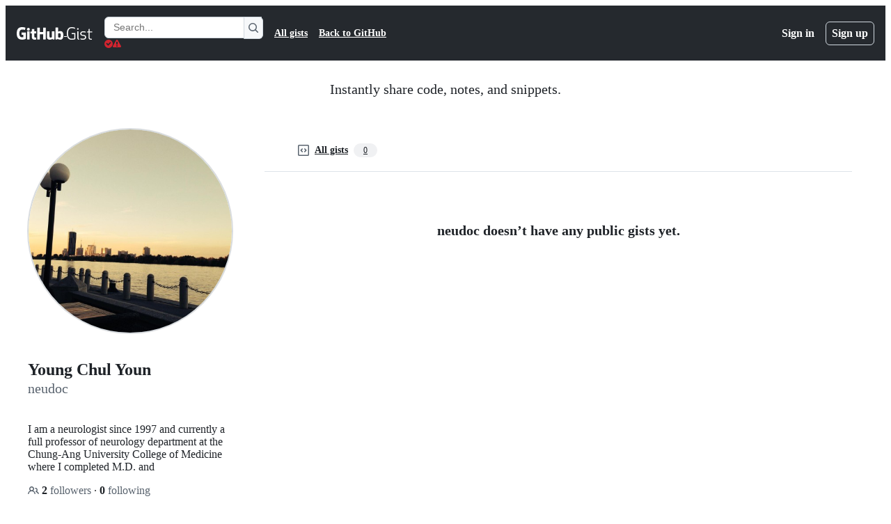

--- FILE ---
content_type: application/javascript
request_url: https://github.githubassets.com/assets/wp-runtime-ab7edc8de93f.js
body_size: 15039
content:
(()=>{"use strict";var e,a,d,c={},b={};function f(e){var a=b[e];if(void 0!==a)return a.exports;var d=b[e]={id:e,loaded:!1,exports:{}};return c[e].call(d.exports,d,d.exports,f),d.loaded=!0,d.exports}f.m=c,f.amdO={},s=[],f.O=(e,a,d,c)=>{if(a){c=c||0;for(var b=s.length;b>0&&s[b-1][2]>c;b--)s[b]=s[b-1];s[b]=[a,d,c];return}for(var j=1/0,b=0;b<s.length;b++){for(var[a,d,c]=s[b],t=!0,r=0;r<a.length;r++)(!1&c||j>=c)&&Object.keys(f.O).every(e=>f.O[e](a[r]))?a.splice(r--,1):(t=!1,c<j&&(j=c));if(t){s.splice(b--,1);var o=d();void 0!==o&&(e=o)}}return e},f.n=e=>{var a=e&&e.__esModule?()=>e.default:()=>e;return f.d(a,{a:a}),a},t=Object.getPrototypeOf?e=>Object.getPrototypeOf(e):e=>e.__proto__,f.t=function(e,a){if(1&a&&(e=this(e)),8&a||"object"==typeof e&&e&&(4&a&&e.__esModule||16&a&&"function"==typeof e.then))return e;var d=Object.create(null);f.r(d);var c={};j=j||[null,t({}),t([]),t(t)];for(var b=2&a&&e;"object"==typeof b&&!~j.indexOf(b);b=t(b))Object.getOwnPropertyNames(b).forEach(a=>c[a]=()=>e[a]);return c.default=()=>e,f.d(d,c),d},f.d=(e,a)=>{for(var d in a)f.o(a,d)&&!f.o(e,d)&&Object.defineProperty(e,d,{enumerable:!0,get:a[d]})},f.f={},f.e=e=>Promise.all(Object.keys(f.f).reduce((a,d)=>(f.f[d](e,a),a),[])),f.u=e=>7332===e?"7332-5ea4ccf72018.js":3088===e?"primer-react-461f94d12ce0.js":82216===e?"react-core-278eb9af3a2e.js":43934===e?"react-lib-b492ee0e2c35.js":6488===e?"6488-de87864e6818.js":40746===e?""+e+"-9d8f02df7f67.js":30587===e?""+e+"-8ee8ce5d4e19.js":99418===e?""+e+"-9d4961969e0d.js":72471===e?""+e+"-29a70f0e5076.js":4712===e?"4712-6fc930a63a4b.js":55229===e?""+e+"-566f8feccfd6.js":95768===e?""+e+"-6ebf46d0e6e7.js":51220===e?""+e+"-1830aac4fd9d.js":62469===e?""+e+"-7063f8c06f17.js":28546===e?""+e+"-ee41c9313871.js":40420===e?""+e+"-35fe8a8a8f6e.js":67602===e?""+e+"-b6c420946f9c.js":26744===e?""+e+"-863875e3115b.js":57026===e?""+e+"-d062b09b7206.js":18312===e?""+e+"-eae0b7b61115.js":72796===e?""+e+"-3de75e385669.js":59672===e?""+e+"-2f26073a8e5f.js":83494===e?""+e+"-50f96c46f27e.js":83463===e?""+e+"-7d0deb27c2d1.js":40771===e?""+e+"-a4b857c302f3.js":87670===e?""+e+"-404a990aba21.js":66990===e?""+e+"-9de206c4d4ba.js":39360===e?""+e+"-8833537a4b59.js":29665===e?""+e+"-1d34baf5b8ee.js":4817===e?"4817-04011b02de2f.js":91232===e?""+e+"-38fdf1db65e3.js":37294===e?""+e+"-181446c9d1a4.js":2635===e?"2635-bc6879cb6463.js":30721===e?""+e+"-dbe2fde56318.js":99808===e?""+e+"-82ea480038ad.js":52302===e?""+e+"-52ea54c3babd.js":81171===e?""+e+"-e49c56326cba.js":67071===e?""+e+"-ce73664672d1.js":67129===e?""+e+"-c3c21f7e6308.js":50414===e?""+e+"-1756e13ea27e.js":60732===e?""+e+"-e1e5b08591e3.js":82075===e?""+e+"-ddabaa5df8f1.js":97068===e?""+e+"-2c8e697c6e8c.js":43784===e?""+e+"-4652ae97a661.js":17688===e?""+e+"-a9e16fb5ed13.js":80189===e?""+e+"-85f2ba1f5dcc.js":94112===e?""+e+"-58460a781c8f.js":86598===e?""+e+"-cdb345340012.js":1901===e?"1901-c02bf16fcb25.js":90780===e?""+e+"-1a0f3d593ff0.js":15938===e?""+e+"-1bc2c363d5ed.js":97582===e?""+e+"-905c58277a41.js":90787===e?""+e+"-9c76db2bc97d.js":67733===e?"octicons-react-a215e6ee021a.js":78298===e?""+e+"-e2b301acbc0e.js":31475===e?""+e+"-2b0a1453a474.js":33915===e?""+e+"-05ba9b3edc31.js":98488===e?""+e+"-33604ad248e7.js":66483===e?""+e+"-297d50006c19.js":14691===e?""+e+"-84c592e7bcec.js":48738===e?""+e+"-d7bc20617594.js":36590===e?""+e+"-e787e1b3c09d.js":22165===e?""+e+"-b3bac6d49197.js":79199===e?""+e+"-30b0b42c2e7d.js":51519===e?""+e+"-08058b4d6d41.js":86608===e?""+e+"-18c4417912fa.js":94643===e?""+e+"-a93ab9569f65.js":69528===e?""+e+"-e318b4f03399.js":59535===e?""+e+"-ffa45096a071.js":10547===e?""+e+"-5604ed72a8d2.js":40053===e?""+e+"-ad7a457af4c1.js":40799===e?""+e+"-3861f5a0c503.js":89708===e?""+e+"-301f0a166097.js":69375===e?""+e+"-818579153d91.js":58142===e?""+e+"-2ad340afeda0.js":66446===e?""+e+"-2715adf6ea98.js":48805===e?""+e+"-a516a3803119.js":40562===e?""+e+"-f58963310621.js":29274===e?""+e+"-4c5b786c7430.js":91448===e?""+e+"-230c27aef792.js":85353===e?""+e+"-d4681cade0b9.js":70191===e?""+e+"-36bdeb9f5eb6.js":48287===e?""+e+"-3d8f27bb9338.js":71643===e?""+e+"-c85db2f8ef0c.js":18010===e?""+e+"-e5da0a4de033.js":24171===e?""+e+"-fb12fedbc3b8.js":32158===e?""+e+"-c3fe756546f9.js":24774===e?""+e+"-d8e1865f3223.js":95767===e?""+e+"-c092be5e63c2.js":92060===e?""+e+"-a792d6051524.js":50517===e?""+e+"-abffb7e27c7a.js":43854===e?""+e+"-ed2393cc4668.js":22116===e?""+e+"-ee6d23c0a1f6.js":7444===e?"7444-889ffcf11e8b.js":14589===e?""+e+"-2e63e120996b.js":41461===e?""+e+"-c2404906d7ed.js":95542===e?""+e+"-0999fe390546.js":5250===e?"5250-85338b132b1d.js":39543===e?""+e+"-b7a4b961f98c.js":21710===e?""+e+"-06273c96e66d.js":86391===e?""+e+"-163861195a18.js":35488===e?""+e+"-6ef46e2a4c81.js":49440===e?""+e+"-4e94405d5c8e.js":61445===e?""+e+"-dc5b428a0ea5.js":11814===e?""+e+"-3c16f319d7e7.js":12619===e?""+e+"-ee4cc93ccbd6.js":34220===e?""+e+"-aada44fa0eae.js":63100===e?""+e+"-847cb929ba66.js":10189===e?""+e+"-e324a64ad1b5.js":77786===e?""+e+"-f34a599c5b85.js":36777===e?""+e+"-08314a0c9c33.js":61994===e?""+e+"-dcbf264e81fd.js":4949===e?"4949-5120845875dd.js":43862===e?""+e+"-5c4df3ba1119.js":79151===e?""+e+"-6a47ed6ca668.js":18039===e?""+e+"-15573e0a3ed6.js":72009===e?""+e+"-a51871579b73.js":67779===e?""+e+"-625c179ad88b.js":62515===e?""+e+"-a8bf7c9bdc75.js":85749===e?""+e+"-21f1d422cc8b.js":62094===e?"typebox-15c481566f1f.js":15874===e?""+e+"-b2291e39bd2c.js":45230===e?""+e+"-15943c5d83b7.js":5853===e?"5853-6bf6516a6f4f.js":16007===e?""+e+"-a629e97ccd37.js":20382===e?""+e+"-46e0b1fd11db.js":60023===e?""+e+"-3126e534b530.js":63687===e?""+e+"-cc4561ec8dd2.js":81189===e?""+e+"-d7d65048515d.js":47578===e?""+e+"-6d4285388620.js":34522===e?""+e+"-dc086bc0eeaa.js":6623===e?"6623-0822648f6b5a.js":44185===e?""+e+"-ee8cad5884c1.js":39837===e?""+e+"-5f936ca22618.js":34985===e?""+e+"-283a3f9016e8.js":76404===e?""+e+"-09cfdb550fca.js":39008===e?""+e+"-5b5a1a92c006.js":25941===e?""+e+"-56d7c81d34ea.js":19829===e?""+e+"-b5dc96c38c74.js":27059===e?""+e+"-d3e474d1b587.js":10856===e?""+e+"-1bede1dcc953.js":11468===e?""+e+"-0e0663d4ab0f.js":45414===e?""+e+"-b261be5b0e30.js":47960===e?""+e+"-8501c6ba9156.js":78087===e?""+e+"-3c7032a6cd7f.js":86191===e?""+e+"-f1353dde3b5e.js":59801===e?""+e+"-1e4e4ea4a23d.js":19976===e?""+e+"-f1a18aaa367b.js":13257===e?""+e+"-faca6a97779b.js":98962===e?""+e+"-8772f0e9acc4.js":17763===e?""+e+"-2a6e0c1f4359.js":4504===e?"4504-bd3314ae4624.js":67111===e?""+e+"-9f0d91d7c671.js":60741===e?""+e+"-d457aecdd7fe.js":62590===e?""+e+"-2d1a4dd52e5b.js":55368===e?""+e+"-1326e54922d8.js":79018===e?""+e+"-6c26ae400174.js":36349===e?""+e+"-f033d6a208a6.js":33721===e?""+e+"-c86729913827.js":8939===e?"8939-dc2345f9de75.js":6256===e?"6256-fb600bedfb46.js":13988===e?""+e+"-dc4869abc7cc.js":55231===e?""+e+"-b765bb519f22.js":32928===e?""+e+"-f3498a800ce6.js":72126===e?""+e+"-984921068724.js":83337===e?""+e+"-50926f7386b3.js":55063===e?""+e+"-b5f4f3d16966.js":36321===e?""+e+"-c3216b697d43.js":29203===e?""+e+"-ceab0deb6856.js":10109===e?""+e+"-6365cc7c1aab.js":31448===e?""+e+"-4a718d7b6c2e.js":99346===e?""+e+"-ee30fe35ad08.js":62280===e?""+e+"-79d0cb6ac608.js":40235===e?""+e+"-efa20330d9bc.js":26177===e?""+e+"-bffc71c6e0a3.js":77888===e?""+e+"-a44a5eebcd17.js":94617===e?""+e+"-ac2158b97cc3.js":45871===e?""+e+"-6dee4631b8c1.js":74582===e?""+e+"-7ee0e50fcaf5.js":5134===e?"5134-d11552a34e01.js":46368===e?""+e+"-4a5cf28c32aa.js":3728===e?"lazy-react-partial-dashboard-lists-fb300c14bb79.js":76161===e?""+e+"-3579f85b39c2.js":30372===e?""+e+"-6e8dd3f70f5d.js":80933===e?""+e+"-312b79375d1b.js":98181===e?""+e+"-d261c66c8cbe.js":47973===e?""+e+"-cee3c5edf1e5.js":42987===e?""+e+"-95e54e2e3a7d.js":85949===e?""+e+"-fdccbe4e0b72.js":96942===e?""+e+"-19823d081cec.js":83367===e?""+e+"-22879e63ead2.js":80736===e?""+e+"-b800e86b0ff9.js":24328===e?""+e+"-65bb852723c7.js":9696===e?"9696-f12f463fedc4.js":41740===e?""+e+"-38cf61ec04c7.js":5677===e?"5677-97b1c91d6200.js":91470===e?""+e+"-30457238faf5.js":19359===e?""+e+"-a8f2d7d81c5e.js":70267===e?""+e+"-7eb6908bd002.js":85134===e?""+e+"-794995a3d92b.js":70722===e?""+e+"-60d6e342bcca.js":25519===e?""+e+"-580e6eccca4d.js":78253===e?""+e+"-1e7190598ddf.js":63793===e?""+e+"-f3b04a80b67f.js":48714===e?""+e+"-1c464bdadeb8.js":88575===e?""+e+"-543548fc737f.js":16070===e?""+e+"-193e7acce259.js":41411===e?""+e+"-d902342e2988.js":39397===e?""+e+"-0144993ac795.js":24219===e?""+e+"-e973c40335ee.js":96010===e?""+e+"-135a64ccccfa.js":29554===e?""+e+"-aee91dfb67af.js":44065===e?""+e+"-f5b587c9c088.js":96209===e?""+e+"-90450c0f9186.js":5588===e?"5588-21a3ea3db51b.js":91990===e?""+e+"-b57238a76e96.js":86919===e?""+e+"-4c298715407c.js":23147===e?""+e+"-0d11cfcb249e.js":8304===e?"8304-f23c52ea76bd.js":38519===e?""+e+"-3a64df488854.js":5719===e?"5719-908b54617b12.js":72234===e?""+e+"-7d85275ca39d.js":72638===e?""+e+"-a9fd33c382d8.js":42068===e?""+e+"-7e841c765fa3.js":56427===e?""+e+"-34522ac0fdc2.js":66982===e?""+e+"-d14f6074bde2.js":67899===e?""+e+"-9edcf2950a3f.js":6881===e?"6881-29560c95c7e9.js":66164===e?""+e+"-85a69d05c8ea.js":64381===e?""+e+"-82702d769b8b.js":43184===e?""+e+"-083b21528cd0.js":6589===e?"6589-e1ddec450e18.js":78968===e?""+e+"-eb1225a636f5.js":82235===e?""+e+"-3de4dd8077b4.js":74386===e?""+e+"-0224466144b2.js":74713===e?""+e+"-8179d01ece6a.js":12056===e?""+e+"-37181a43b7af.js":45982===e?""+e+"-9e8f2935bf50.js":39727===e?""+e+"-2e803aea14a5.js":79740===e?""+e+"-a6ff776988b3.js":76259===e?""+e+"-878362d40fef.js":4890===e?"4890-f4c277d3967d.js":20998===e?""+e+"-8e0bdd398b6c.js":75828===e?""+e+"-24091dcdb9cc.js":10288===e?""+e+"-53a0deeeeb6a.js":36786===e?""+e+"-aab5a6000c75.js":77155===e?""+e+"-7b980bc5e718.js":49992===e?""+e+"-80c5b2056f50.js":32783===e?""+e+"-f9ed6eebbda7.js":14633===e?""+e+"-f07f349e23f0.js":67177===e?""+e+"-4102b6408960.js":60552===e?""+e+"-0643c07a98ee.js":27325===e?""+e+"-782578dc584a.js":44441===e?""+e+"-6cbc09553258.js":63862===e?""+e+"-531a1bdb92ff.js":88827===e?""+e+"-9f643b96cc8b.js":38928===e?""+e+"-68dd8effb714.js":42101===e?""+e+"-6f8f86ac4e2d.js":57315===e?""+e+"-dba27f424015.js":7525===e?"7525-df9ecce3d0ff.js":39822===e?""+e+"-5a4d8c8965c7.js":88954===e?""+e+"-314bcd2e5215.js":15607===e?""+e+"-acb9c877bd74.js":49919===e?""+e+"-781dc3b6562d.js":14390===e?""+e+"-f51002835423.js":99574===e?""+e+"-a8d3b187f50e.js":20606===e?""+e+"-7a3fd67a37d3.js":22108===e?""+e+"-3cf667e81cd6.js":78143===e?""+e+"-31968346cf4c.js":15237===e?""+e+"-b88e72441532.js":54180===e?""+e+"-2fca44c981d4.js":36826===e?""+e+"-a3a209440fd4.js":81028===e?""+e+"-4fa90b716172.js":90254===e?""+e+"-356bb354e3d0.js":6860===e?"6860-220dd4c2ff40.js":72241===e?""+e+"-59599515d2b7.js":63523===e?""+e+"-cd06bec16f4b.js":55046===e?""+e+"-4d40edba7893.js":43539===e?""+e+"-0841bb5c3726.js":49715===e?""+e+"-55406a1b6aa3.js":40898===e?""+e+"-0536fe742027.js":46203===e?""+e+"-ea1f7b64afce.js":22797===e?""+e+"-ac50d37c8a10.js":"chunk-"+e+"-"+({15:"a765eafe26c3",232:"705c43c3470e",236:"7408c5be4edc",422:"713203a22800",793:"d14a78bd4298",998:"6486b5690ac5",1067:"a83ad1eb6947",1122:"1d683a006a2a",1414:"9576951e90d2",1438:"54c79ae92a69",1560:"1e138fcf10d4",1620:"1d66d78acd2d",1838:"a86888a4e512",1904:"2240623a6293",2278:"76b5190b7eec",2403:"40013568f9da",2620:"e140e735cbb3",2726:"8899e584e490",2797:"dc322f079fec",2817:"f664ba9034c4",2965:"6e50f79c165e",3213:"8dd21b5c07df",3513:"7afff0d52fe6",3622:"2702022d5e81",3685:"895b325c661e",3744:"daa6833b7ea7",3852:"e8405d95dc1d",4108:"337c131827ad",4120:"e64afd8b251d",4717:"da18a2cd3fa6",4791:"a3244d661c62",4877:"a2d349711f79",4982:"8e0c913dc703",5110:"54bb27455f37",5130:"86894cfadb2c",5438:"829c605b06d7",5922:"c935a9ba1191",6237:"31a53b8ded96",6828:"e189b7fa1723",6873:"aab92466d014",6912:"1ef84f861e37",6951:"a2ccf363b0bd",7036:"18ebf845540b",7359:"1f092ebaf253",7451:"ffa3bfaed5a8",7510:"898756ba2f17",7692:"ce0656392490",7952:"870905776778",8078:"e17db7704648",8206:"e019b31434cf",8316:"929375f04e50",9171:"c088d0e493c0",9282:"c6603fae6295",9374:"563b152f83d1",9454:"32d989fb630c",9482:"4dfd07eeff6b",9915:"c31e82a3940b",10005:"fc4f2a32fb67",10139:"4ae3cc97e8ef",10259:"3cb79d9bb607",10494:"d107ff3e32ea",10968:"675ef4844d53",11142:"d1c6a06db425",11208:"7368eaec2c47",11421:"b0a8428f5e43",11433:"7df5dc0f86f3",11709:"2cf0bc3eec2b",11741:"bde84065baa7",11888:"be3d847e0c0c",12244:"5f355698da7e",12891:"af349d83fbcb",12947:"41e8312e1076",12951:"d776bb4f127e",12978:"6a77d7350a19",13063:"1dea99537eb8",13109:"a98481f21aa0",13139:"e2390c6bfce0",13583:"574b38d1515d",13691:"be8f2da7ca41",13726:"1b4e6762fded",14089:"e25c2ff32de0",14148:"dccfe40226cd",14443:"a2a73297b92b",14891:"16206e7d9694",15151:"a484dc2d0bab",15247:"a155f66a815d",15717:"70b294d34500",15882:"db3bc59ef2c1",16134:"c8f930576ec0",16247:"b9ed376590a5",16387:"26e60ae6ba21",16449:"e782d1b7ad29",16721:"b8139d294f75",17515:"ce2a264f8c2f",17702:"ee45c9795ba3",18207:"8ca13cf62b57",18264:"19084a133a97",18302:"2428847e817b",18380:"8a5df03eb5b7",18610:"6b01c4be2483",18653:"2fa35b5787f7",18697:"d8dc17a19c8d",18734:"8ff3b5a20b89",18885:"5300e8ae5ca4",18996:"7e79067384bc",19216:"02fb13908081",19249:"49d8ca395561",19289:"432505d129f8",19492:"c4c287de4efc",20205:"0670a61d4a41",20832:"f3fee70fcdb6",20872:"7da3faae5a78",20964:"82860d715fba",20965:"3d98774e3300",21118:"d3554ad6a72a",21132:"d2134cf0a1bc",21403:"f64dd8139730",21420:"49d6413d47af",21446:"f7b8ee7de3b1",21832:"4101d9e8c313",21914:"1420383e1d61",21932:"b81ead762fa6",22094:"62232cdbdf24",22220:"4c34ff737a4e",22586:"7c2a454ebe02",22809:"58689ee661a5",23041:"bc2821b98108",23238:"04d6f5c9a917",23271:"8f1ccb0df2ac",23906:"ad50d23181e5",23964:"67a2a0a68433",24159:"6d765f2f04df",24630:"f20da5322ceb",24698:"49fb9adce02f",24939:"816486b660ea",25037:"c975c7e9922b",25364:"70072728bfdf",25430:"f6c01e731cb3",25570:"491e1620d640",25618:"2df00cc01ea6",25670:"c571d98ccc84",25786:"f4bc750a21f5",25933:"b1abdbed2855",25966:"59ccffcc4bc6",26018:"30cf48e0a370",26383:"d0a2eb23aad0",26414:"12116778bfcd",26590:"12d4cfeeb1f6",26778:"4521baaa1aeb",26990:"560194dfdf42",27202:"63bb218d4d9b",27262:"d142b77d3061",27281:"1bcba43bdd15",27445:"6af19e7bf2de",28197:"4ea14e53835f",28224:"3cf2cd0b42f7",28230:"3bcb346d70b2",28566:"984fa3d8ec70",28747:"7718ae754a5b",28974:"2dda1788e1ad",29103:"c45f05b466f9",29308:"e35041b22487",29332:"22d216989173",29336:"59325811242c",29390:"88dfa3824665",29510:"fed08df60977",29649:"a4cdb72e5800",29734:"0ac0c6e97e23",29799:"0adc3a35fe51",29977:"62122b9ff092",30052:"f4eec818abf1",30522:"74b8118759c9",30970:"6e020a51e000",31085:"094337b82c69",31164:"e2e25ac30d65",32140:"84af0c3f7609",32274:"94c0685864b2",32420:"dc89b51dbce8",32499:"bdabc16d71ee",32623:"076276cd9c2d",32686:"ca5ba9f18878",32791:"1a080d4fcc1a",32882:"800fc0742e52",33063:"fa370d002d17",33344:"23b7db876c17",33352:"0c31e558845f",33671:"df023e98ef35",33710:"3c3ed926e1e5",33789:"465253c3b8bf",34115:"a9dd4fa52ae2",34580:"f32e2c712ca0",34611:"efd1b9842a93",34756:"1d1f26987dbd",34768:"ef1719160ab2",34958:"586c8472b4c7",35011:"e7375c78f80e",35133:"08c1a1f5485c",35563:"0a39ea1e5f75",35739:"a37ecd2199bd",35974:"969572462a27",36018:"f4e1b14580a2",36117:"848d727c9416",36286:"4c13f3f0538a",36824:"69f441313cac",37046:"ad2a5e91073f",37155:"e5b99c8396bd",37260:"cff3ec3126c0",37263:"6c1483e41458",37445:"3c6d35de00cf",37529:"737f59b2f56f",37628:"57733a285e7b",38334:"7dab57ffe960",38579:"348bb2e0e08c",38705:"ce6704c63254",39075:"591aa8590e63",39166:"8cef0283b21a",39344:"305c667a89a6",39389:"e9f949856b11",39460:"fb130a017fcf",39481:"cf6707f5bbed",39525:"3dd522d5dffd",39539:"47510960ec13",39721:"7999efb20d09",39877:"a4c0a6bdd090",39997:"68f4037f9be4",40017:"0f830534ec3a",40230:"1ee11707cfaa",40320:"591977635d9e",40484:"8a025dc7d5ca",40557:"1bcb6abdc127",40588:"6324f46241dd",41021:"3f94e7acef19",41079:"731a48d9cc55",41269:"ef96a5f1e0fe",42050:"e897fa75328f",42241:"4e57fd506553",42259:"121e61f0adb0",42428:"f4edc56ed356",42570:"6473f5d63913",42671:"2420b830c017",42962:"ab965b3866b9",42966:"a70397151612",43024:"46d999154add",43086:"b96962d8f710",43182:"e6d3549eb04f",43420:"4ed25e93b132",43598:"0376596b2064",43933:"5202399e868f",43942:"d457c9f1eb13",43958:"ed52a44362d3",44132:"7a4615e57cc7",44569:"d896facd9585",44647:"05d8443569c6",44668:"6aedad1e5665",44680:"692ea8d797d8",44712:"48d20ead7536",44800:"baa35f901400",44839:"c81d895ccf87",44949:"0e3ac1247d03",44962:"f9a3dff391e2",45196:"06b3741e4578",45273:"3e0280477d51",45641:"0ec6ff71fb7b",45724:"7caae98d7d0c",46115:"f80ce1e5617f",46205:"b112765eb511",46728:"3bc1062bb946",46751:"27a9e2e24982",46997:"a33d505688f3",47009:"648db111f2ed",47084:"ac9668e4b223",47165:"fecd68ae2d1c",47177:"ca0322657710",47368:"391069f569c6",47444:"969894ad0527",47627:"d98423968ab7",47631:"a34ae77c7e67",47657:"e493adc53007",47985:"0d2ee6dda318",48276:"246c963881ca",48421:"fbf1dcbede39",48727:"18e9b31635bc",48944:"79235fc433f9",49075:"06f5cd87995d",49342:"bb55e6f87269",49370:"01fa409c39c1",49565:"95196dc3746c",49821:"bafba1d10a3a",49916:"35d670f898c2",50286:"f1445fda24a2",50674:"48d48004dc60",50811:"b05ba76069e5",50841:"23e94dc8b49e",50955:"5c4fdda66892",50959:"a316bb4e0856",51218:"d9fc2fcc2537",51419:"059be1cf6af3",51560:"4168d16322a5",51938:"1f40d50f5714",52185:"71e25fb5c506",52458:"b2802fa6e755",52538:"00e466861b58",52583:"7ce204adf50c",52745:"52862dba011a",52791:"9ca169f99433",52912:"1c2a20011684",53062:"0e244eb53d3d",53902:"8a31c2df9850",53903:"f8de31dd6c0d",53945:"e029862e6457",54300:"7cdcea0f4e61",54563:"27f114d111aa",54682:"4d04c0a8936e",54808:"bd01a25e7d2c",54886:"94b7f89f4bd4",54887:"6e31f004f4fa",54927:"428fd4980e96",55004:"b3c268e07811",55316:"e98b876be97d",55538:"15ffdb6fb491",55586:"cd48b85f00fc",55749:"59baf6aa1a01",56302:"6d8f2f0293c1",56364:"2493df597a8b",56832:"83a9f86fd879",56922:"a1ec0e637323",56940:"27070c9639e5",56952:"2f7c059e38da",56966:"83357ebc11d1",57492:"f256b62b9837",57512:"97630271b1cf",57803:"82b482defbbd",57886:"bede840151de",57923:"c427d8b791fd",58579:"2288478074d7",58715:"79f675dfff53",58879:"e60e75801ccb",59355:"8cdcb751bf8c",59460:"fcdfa3e3eeef",59644:"4ea3e6bd1221",59702:"55aabe0da3b2",59846:"f088fe7f99de",59930:"77bc7320027b",60198:"af3a1e9b7823",60275:"cf2ad8d8affd",60764:"f7d98505b978",61282:"ef4a137a8ed9",61286:"761f60753db5",61343:"cf82b5510d19",61483:"e93925b738e7",61653:"17f7beb5b5eb",61821:"d5b1732f6239",61989:"5954576be260",62067:"b7b6fcbf9672",62088:"c071ead89a08",62286:"dba7958fa507",62398:"484bc74f2795",62493:"0a8c9f5e956a",62680:"0754f0cf9b70",62735:"73b8f1985de7",62799:"6535c5ffa514",62879:"eda9023812d9",63062:"cdd635b38992",63317:"1f2320ff862e",63567:"72e434bd3e1e",64114:"9ac0493ecd3d",64269:"5584ac506480",64343:"74b0b5b82e43",64346:"b3933bee04f4",64380:"5d3308d2bf95",64427:"14029a8f7a3e",64449:"a84eb3567e54",64492:"272a74705ee4",64640:"84fe52ccc3c1",64756:"ef890c885285",65185:"404fc3e17607",65335:"b5254ccea2e7",65550:"b53b90d25401",65927:"2fd43e6a7fc8",65945:"67855efcf10d",65972:"dcfee062ec88",66669:"874292c6fc07",66948:"9bd4040606b7",67048:"7811bafe7ef4",67125:"31fb83490400",67216:"aa06faa7d28b",67246:"7467509a51fe",67282:"cee07c97bd32",67380:"5eef5d78da69",67664:"929f6e0eb857",68030:"014394a238c2",68175:"7d0995651c96",68332:"289d97320c35",68377:"90144b3c17c3",68542:"fb87d19b1ee6",69038:"29e02712c9b3",69458:"060f94b2c6d4",69681:"2a93f68d72cc",69817:"87dbc546142b",69847:"dd7d10cd0f57",69892:"32e7537f98fc",69994:"6904b7a8b738",69995:"d6213abbdf46",70198:"1918c0872bf6",70398:"1d00dd981bb7",70558:"ed78829730eb",70884:"7e3108ca8456",71311:"85aa813a34d3",71394:"fa4274246c1c",71527:"f4f98ebd6d16",71764:"6e1b1748d699",71859:"90d97b0712d6",72077:"b248dccb7d83",72138:"1286f067f2dc",72552:"509f20f59e5a",72825:"17685a6331c1",72981:"effa842eae31",73048:"a6c6f170859e",73094:"0075e11cee9f",73188:"f373cc62b1ed",73250:"02f412de5f01",73472:"ebe4b5c5b302",73597:"87953208fe06",73617:"13914b7d5aba",73868:"f0f0ab969179",73894:"1a0391af72a4",74222:"632e43d1e17d",74259:"e625b6f8481b",74631:"b41bf72e7fbd",74685:"ae38242df23d",74716:"71438523297e",74822:"1fd52770d6e1",75043:"183fc2b9e4f3",75595:"27b9b15f6517",75608:"9c74e79f8cb2",76168:"3877b36a4856",76512:"f30746e6d6e8",76791:"c11633be6f3e",76836:"6e45fec35e8d",77200:"b9fb12fa82bb",77466:"893a1553cb05",77774:"bdacf5e96080",77784:"e0f2167b60d4",77788:"ac788dd94017",77868:"12a517fd10c7",78055:"70c3568ed633",78112:"8001fedd4046",78402:"d5ab4d0b90d9",78494:"88e0915e7397",78701:"924fa022ebf0",78902:"552e16b9f29a",78910:"d4116064d2bf",79012:"518b341497ef",79347:"58c315585b4d",79400:"de24cc048a4d",79493:"5c1ad2eeee28",79720:"ba70b36597ce",79826:"12e990892c95",79833:"b3919f8f2c59",79960:"59ee17590f4b",80280:"3dd0a02734f2",80391:"6b190f0afc6e",80690:"3165bbe1c6ea",80738:"17f8f05d7a64",80916:"e0970af0f4a9",80946:"ea5da88b2b95",81441:"b7e8a7ec632a",81547:"654bce9d4fb9",81867:"97f8929e34ad",81941:"4209587d2821",82065:"12785867f741",82066:"31b75e9325e3",82129:"8a3a8c9e82ed",82409:"b6deb23ad4de",82567:"eddd67397f53",82692:"4e5fec5a3998",82719:"f6fb3557a1a9",82794:"b26a0ee45488",83042:"84957c2d2cc1",83070:"2cbe55d8785e",83096:"c685e7935e93",83625:"d3e21b827e68",83872:"49235427f4d2",83899:"e49b10cf056f",84271:"306b86a343dc",84858:"4c49b2c3a41b",85067:"f32a86418002",85283:"9f65574fbedc",85530:"90db7f72dc69",86091:"ae926b6f86d8",86093:"5f2d41262fcb",86190:"29f3feb6087e",86503:"70b163c2a2e7",86679:"d92550e126cb",87107:"a30ae058dfe0",87368:"04812d1697c7",87580:"09f5c6f851d1",87676:"fe4072a3647b",87929:"0b4af09b162c",88096:"8ee3f0028182",88129:"12312a876283",88566:"28b4a0061d99",88646:"49299e85036b",88990:"2f87c0e026c2",89034:"c332d8d2776c",89102:"d61fc15fd2de",89150:"9670777d56fe",89447:"b93690ce1e34",89675:"8a9d2af59016",89770:"9c65b428d918",89838:"c9b0cf64b22e",90448:"9f788bdc0171",90675:"ebb31162a2c3",90704:"a46709beb046",90851:"6d7d914de656",90910:"52c587873a33",91189:"8bdaed985fde",91303:"1da0027357bf",91480:"dd93ebfea491",91686:"9ed223e1c74b",91707:"fbc4b3e96fe8",91710:"35c6b7ce8ecf",91822:"aa173d289b2d",92062:"1712bcb0a893",92077:"00febff48c0e",92118:"275902f81b9b",92198:"bedcfafbc44c",92586:"0810beb79b4a",92624:"e45fea824334",92658:"3adb3ce6a562",92975:"a3e9b588af93",93947:"a8089d3d8607",94334:"dee755b5107d",94398:"0f5833fa6069",94692:"580b4f94e06e",94814:"d9716fdaac86",94850:"576f920bb3f7",94934:"c2d67eb8f0d8",94980:"d07d78061844",95672:"f8cc4baac616",95839:"d4b1a348b505",96314:"1a8e6a16c7c7",96452:"7504a428db70",96701:"f92435be0e78",96978:"d64a860a7e9b",97001:"a0c1c7cace52",97038:"2b9823522fa5",97391:"0c16bcb43597",97446:"004fdc1267cd",97513:"af5db5aa7486",97533:"148cc3262f5d",97602:"de3a8a5b9d55",97817:"db90e8bb9003",97836:"d2506ed0cd68",97940:"0e008e99df5b",98390:"fe3458883c3f",99259:"3bb0444fed6f",99685:"28daab47e5fb",99996:"7acd745ba7d8"})[e]+".js",f.miniCssF=e=>3088===e?"primer-react.272733bb6899c5359cf5.module.css":60732===e?""+e+".564eb02dfa905e571ddf.module.css":7444===e?"7444.4040ce30459a18d8b1dd.module.css":35488===e?""+e+".b1a19e7ca59e8059cc4f.module.css":76404===e?""+e+".e26772f5a81e59b14977.module.css":39008===e?""+e+".02a5b6f020d280cc3f99.module.css":25941===e?""+e+".6fa2ed1861040c70d73c.module.css":19829===e?""+e+".5ffb209b88332f0b69f9.module.css":47960===e?""+e+".c45fd550ef706d41ec61.module.css":6256===e?"6256.69f2660573daa37ff8de.module.css":3728===e?"lazy-react-partial-dashboard-lists.f940b5e1f0bc907f795b.module.css":78046===e?""+e+".9b26ec0ea94264c95017.module.css":""+e+"."+({17:"c3976c4c101826cdd15e",1067:"05a9635fd6ca7e6b8e2b",1650:"9d926f69ee309a45d0df",1838:"9adaf37afb3bc7bcaf6c",2090:"60cc355d1ba1d98557e7",2116:"69bec32a57ac1a092367",3201:"e4c5e08c55f9901cca7b",4048:"83bad2521b5752b4f8cd",4494:"49001ac78900b79e7a0b",4717:"f502b7b14e3ff3edc71d",6315:"e4c5e08c55f9901cca7b",6873:"44b521786393825e5c12",7275:"4bd5b20d56a72071b91a",8532:"89739890f7f3b0e6d4db",8971:"4a72bb3e84411fa5ffaf",9389:"e4c5e08c55f9901cca7b",9482:"b8f935a65fe48c03144d",9779:"f8b6b9bd478632e5febe",10005:"0c647c17c7053a49e590",10224:"a82575d867ebca64c760",12794:"3c7d121d73e71a850a94",12964:"d06aea082c89b9ee91b6",13109:"e4c5e08c55f9901cca7b",13398:"3b3daa1a8488fddb1299",14148:"e0123aad63468b22a3d8",14813:"1fd9b6f173d06456a166",14814:"29aaeaafa90f007c6f61",16247:"3ca798e459a1193ac10e",16702:"30736d4aa7b2b246dd6f",16902:"e4c5e08c55f9901cca7b",18264:"a0d61ce81b2c0387dac1",18885:"1f0c6033cedbce81b833",18951:"281a8ca409c75c4a7f6e",19216:"9adaf37afb3bc7bcaf6c",19667:"2cfedb9733935bd0ee94",20965:"0c647c17c7053a49e590",21403:"55e8526b4ba05421e61f",21628:"aedb11e8ff8a3d3754bc",21859:"56bc17894b7f9f88f1e4",21932:"e4ec86645fa00e85666a",22220:"a636e3de5ed685592460",22225:"e4c5e08c55f9901cca7b",22633:"492064d14ea999a11dbe",23048:"2cf8290f43b251d573e6",23264:"982d068ef64a6f02ab1b",24291:"933100a30c03fd4e8ae4",24356:"5f5a06ee63b09d68ffad",24756:"a2d1d788a467adbf504e",25311:"85b66034ce4312cc5a3f",25670:"114aa20f0d4a8603b0e6",26660:"c73121517c8fe25c4f72",27202:"31e38dfba9a89d424e4f",28633:"4f47147a32c89ffb4097",28773:"e4c5e08c55f9901cca7b",28970:"e4c5e08c55f9901cca7b",28974:"7f8f58e0a2f1e444f81c",29308:"a534a8bd8dc293f29cb7",29442:"c80c0d3cddd52c2bacc7",31146:"e4c5e08c55f9901cca7b",32791:"72b0fca9b0eff4c749ef",33344:"d8faba3c398b733ecf45",33671:"78653a2fddda238d9b46",34580:"aaf3fc5176becb7d72db",35974:"6d0656310d93cb1fda44",37155:"3f5750f1914da2140c7c",37260:"9b0ccbbbac5f02a7a79e",37415:"e4c5e08c55f9901cca7b",37904:"ebf631d7ca4c8bbe2530",38074:"e4c5e08c55f9901cca7b",39481:"3ca798e459a1193ac10e",40311:"3debb25c4869627b7f7f",43086:"7557df68dbab4e838b97",44483:"22ae279bb9c9c3f7844e",44712:"eeaacb47594d897dcf55",45338:"e4c5e08c55f9901cca7b",46846:"f807199e9942629c23c5",46955:"48bf8f3e30d26dea6622",47657:"b14b6fddffe5b4a1fb97",48221:"6fdb63f3c6d457a8a237",48727:"e4c5e08c55f9901cca7b",50286:"5f9f56285a53c728aff0",50531:"e4c5e08c55f9901cca7b",50757:"bef72f1f9b0e81702798",50811:"179380a470d8491760e9",51387:"4b955c3614fc87173727",52791:"70becf2fbc10400c7a5a",54682:"e4c5e08c55f9901cca7b",55378:"e48ca7b1b5ab9b83879c",55485:"a534a8bd8dc293f29cb7",56922:"e44bcd71bcc4d4d0f7ae",57293:"e4c5e08c55f9901cca7b",57415:"b1fae512e73892d96c1b",57431:"e4c5e08c55f9901cca7b",57500:"7754afbbe0c87a095297",57923:"e018ec415fecbaa41852",58281:"e4c5e08c55f9901cca7b",59195:"c60cdb31830b632b5d7e",59397:"460ae5f096ff09137153",59450:"dfc7d19dd0d8fead44b2",60229:"e4c5e08c55f9901cca7b",61526:"94686d0a034580886412",62095:"97d1c32544697cb0971d",62482:"6ac9d111fb216017efed",62879:"23810578b8086dc267a4",64008:"ca6e0ffdf86660992f38",64380:"e6358b4766b602fac016",64492:"e4c5e08c55f9901cca7b",65335:"d69f52e48bac01d37b45",65404:"e4c5e08c55f9901cca7b",65845:"a06346d0d14606ec040c",65972:"94b324eb29e2e0495284",67216:"753d458774a2f782559b",69892:"5cfba368fb85d697b4eb",71085:"44c90c614f3de7f2fbc5",71699:"1d1b79e779bab56196fa",72560:"e4c5e08c55f9901cca7b",72966:"869bd58aa1519a8fea5b",73188:"3ca798e459a1193ac10e",73369:"e4c5e08c55f9901cca7b",73472:"c8d18d8361bf9d505651",73560:"e4c5e08c55f9901cca7b",73575:"e4c5e08c55f9901cca7b",73990:"f14a9cdc9da712615b63",74650:"957fdbd0830c2e563892",74667:"dc7fd265f8acb0aa8d63",74716:"9adaf37afb3bc7bcaf6c",75134:"21c2c99714ecb8ea985e",75733:"024266711d55c19f515e",76168:"149549fe21768d44315e",76413:"e4c5e08c55f9901cca7b",76512:"e4c5e08c55f9901cca7b",76949:"68a42b6158381ba6b3ca",79222:"49036e0c9d7edae47e35",79326:"e296ee54db47c90f2c06",79989:"6e63aa31c8bad48b0d16",82065:"3ca798e459a1193ac10e",82129:"3524561d81dd4c0db288",83846:"e4c5e08c55f9901cca7b",85243:"e4c5e08c55f9901cca7b",85733:"9e82db579657cec6a561",86427:"cd571a006741ed3f056e",87107:"fa88974a7ec211af9d2d",87861:"a9986a86b79238eb0d5d",88096:"96c1719062da3140e828",88179:"09b115d5285d32d541d6",89316:"3debb25c4869627b7f7f",90851:"131b3741eb98ee125bb2",90920:"e4c5e08c55f9901cca7b",91472:"e4c5e08c55f9901cca7b",91491:"3223b0b06e88d73bf2fd",91570:"e5695eff3607b88f8030",93034:"e03b6b22f403c0920730",94692:"753d458774a2f782559b",94966:"14d9e4484bef8b533a5c",95294:"aeac1b8739c7db95e377",95721:"e4c5e08c55f9901cca7b",96314:"e4c5e08c55f9901cca7b",97355:"6fdb63f3c6d457a8a237",97817:"79652b5783175d919a67",97927:"3a9429ce9c1d04863dfe",98373:"9f897fdc847172d35006",99300:"2a784bcd2c97433d94e8",99996:"aae1450ff6cd7be4e4dd"})[e]+".module.css",f.g=function(){if("object"==typeof globalThis)return globalThis;try{return this||Function("return this")()}catch(e){if("object"==typeof window)return window}}(),f.o=(e,a)=>Object.prototype.hasOwnProperty.call(e,a),r={},f.l=(e,a,d,c)=>{if(r[e])return void r[e].push(a);if(void 0!==d)for(var b,s,j=document.getElementsByTagName("script"),t=0;t<j.length;t++){var o=j[t];if(o.getAttribute("src")==e||o.getAttribute("data-webpack")=="@github-ui/github-ui:"+d){b=o;break}}b||(s=!0,(b=document.createElement("script")).charset="utf-8",b.timeout=120,f.nc&&b.setAttribute("nonce",f.nc),b.setAttribute("data-webpack","@github-ui/github-ui:"+d),b.src=e,0!==b.src.indexOf(window.location.origin+"/")&&(b.crossOrigin="anonymous")),r[e]=[a];var n=(a,d)=>{b.onerror=b.onload=null,clearTimeout(i);var c=r[e];if(delete r[e],b.parentNode&&b.parentNode.removeChild(b),c&&c.forEach(e=>e(d)),a)return a(d)},i=setTimeout(n.bind(null,void 0,{type:"timeout",target:b}),12e4);b.onerror=n.bind(null,b.onerror),b.onload=n.bind(null,b.onload),s&&document.head.appendChild(b)},f.r=e=>{"undefined"!=typeof Symbol&&Symbol.toStringTag&&Object.defineProperty(e,Symbol.toStringTag,{value:"Module"}),Object.defineProperty(e,"__esModule",{value:!0})},f.nmd=e=>(e.paths=[],e.children||(e.children=[]),e),f.g.importScripts&&(o=f.g.location+"");var s,j,t,r,o,n=f.g.document;if(!o&&n&&(n.currentScript&&"SCRIPT"===n.currentScript.tagName.toUpperCase()&&(o=n.currentScript.src),!o)){var i=n.getElementsByTagName("script");if(i.length)for(var u=i.length-1;u>-1&&(!o||!/^http(s?):/.test(o));)o=i[u--].src}if(!o)throw Error("Automatic publicPath is not supported in this browser");f.p=o=o.replace(/^blob:/,"").replace(/#.*$/,"").replace(/\?.*$/,"").replace(/\/[^\/]+$/,"/");var l=f.u,p=f.e,h={},m={};if(f.u=function(e){return l(e)+(h.hasOwnProperty(e)?"?"+h[e]:"")},f.e=function(e){return p(e).catch(function(a){var d=m.hasOwnProperty(e)?m[e]:3;if(d<1){var c=l(e);throw a.message="Loading chunk "+e+` failed after 3 retries.
(`+c+")",a.request=c,a}return new Promise(function(a){var c=3-d+1;setTimeout(function(){h[e]="cache-bust=true&retry-attempt="+c,m[e]=d-1,a(f.e(e))},0)})})},"undefined"!=typeof document){var g={29753:0};f.f.miniCss=(e,a)=>{if(g[e])a.push(g[e]);else 0!==g[e]&&({17:1,1067:1,1650:1,1838:1,2090:1,2116:1,3088:1,3201:1,3728:1,4048:1,4494:1,4717:1,6256:1,6315:1,6873:1,7275:1,7444:1,8532:1,8971:1,9389:1,9482:1,9779:1,10005:1,10224:1,12794:1,12964:1,13109:1,13398:1,14148:1,14813:1,14814:1,16247:1,16702:1,16902:1,18264:1,18885:1,18951:1,19216:1,19667:1,19829:1,20965:1,21403:1,21628:1,21859:1,21932:1,22220:1,22225:1,22633:1,23048:1,23264:1,24291:1,24356:1,24756:1,25311:1,25670:1,25941:1,26660:1,27202:1,28633:1,28773:1,28970:1,28974:1,29308:1,29442:1,31146:1,32791:1,33344:1,33671:1,34580:1,35488:1,35974:1,37155:1,37260:1,37415:1,37904:1,38074:1,39008:1,39481:1,40311:1,43086:1,44483:1,44712:1,45338:1,46846:1,46955:1,47657:1,47960:1,48221:1,48727:1,50286:1,50531:1,50757:1,50811:1,51387:1,52791:1,54682:1,55378:1,55485:1,56922:1,57293:1,57415:1,57431:1,57500:1,57923:1,58281:1,59195:1,59397:1,59450:1,60229:1,60732:1,61526:1,62095:1,62482:1,62879:1,64008:1,64380:1,64492:1,65335:1,65404:1,65845:1,65972:1,67216:1,69892:1,71085:1,71699:1,72560:1,72966:1,73188:1,73369:1,73472:1,73560:1,73575:1,73990:1,74650:1,74667:1,74716:1,75134:1,75733:1,76168:1,76404:1,76413:1,76512:1,76949:1,78046:1,79222:1,79326:1,79989:1,82065:1,82129:1,83846:1,85243:1,85733:1,86427:1,87107:1,87861:1,88096:1,88179:1,89316:1,90851:1,90920:1,91472:1,91491:1,91570:1,93034:1,94692:1,94966:1,95294:1,95721:1,96314:1,97355:1,97817:1,97927:1,98373:1,99300:1,99996:1})[e]&&a.push(g[e]=new Promise((a,d)=>{var c,b=f.miniCssF(e),s=f.p+b;if(((e,a)=>{for(var d=document.getElementsByTagName("link"),c=0;c<d.length;c++){var b=d[c],f=b.getAttribute("data-href")||b.getAttribute("href");if("stylesheet"===b.rel&&(f===e||f===a))return b}for(var s=document.getElementsByTagName("style"),c=0;c<s.length;c++){var b=s[c],f=b.getAttribute("data-href");if(f===e||f===a)return b}})(b,s))return a();(c=document.createElement("link")).rel="stylesheet",c.type="text/css",f.nc&&(c.nonce=f.nc),c.onerror=c.onload=b=>{if(c.onerror=c.onload=null,"load"===b.type)a();else{var f=b&&b.type,j=b&&b.target&&b.target.href||s,t=Error("Loading CSS chunk "+e+` failed.
(`+f+": "+j+")");t.name="ChunkLoadError",t.code="CSS_CHUNK_LOAD_FAILED",t.type=f,t.request=j,c.parentNode&&c.parentNode.removeChild(c),d(t)}},c.href=s,0!==c.href.indexOf(window.location.origin+"/")&&(c.crossOrigin="anonymous"),document.head.appendChild(c)}).then(()=>{g[e]=0},a=>{throw delete g[e],a}))}}f.b=document.baseURI||self.location.href,e={29753:0,3201:0,6315:0,9389:0,16902:0,22225:0,28773:0,28970:0,31146:0,37415:0,38074:0,45338:0,50531:0,57293:0,57431:0,58281:0,60229:0,65404:0,72560:0,73369:0,73560:0,73575:0,76413:0,76949:0,83846:0,85243:0,90920:0,91422:0,91472:0,95721:0,78046:0,40311:0,55485:0,56847:0,75134:0,89316:0,8073:0,8:0,19667:0},f.f.j=(a,d)=>{var c=f.o(e,a)?e[a]:void 0;if(0!==c)if(c)d.push(c[2]);else if(/^(1(481[34]|6([79]02|50)|(022|279|296)4|3398|7|8951|9667)|2(1(16|628|859)|4([37]56|291)|8(633|773|970)|090|2225|2633|3048|3264|5311|6660|9442|9753)|3(1146|201|7415|7904|8074)|4(0311|048|4483|494|5338|6846|6955|8221)|5(7(293|415|431|500)|9(195|397|450)|(075|138|684)7|0531|5378|5485|8281)|6((209|31|584)5|0229|1526|2482|4008|5404)|7(2(560|75|966)|3(369|560|575|990)|46(50|67)|9(222|326|989)|1085|1699|5134|5733|6413|6949|8046)|8(5(243|32|733)||073|3846|6427|7861|8179|9316|971)|9(1(4(22|72|91)|570)|7(355|79|927)|0920|3034|389|4966|5294|5721|8373|9300))$/.test(a))e[a]=0;else{var b=new Promise((d,b)=>c=e[a]=[d,b]);d.push(c[2]=b);var s=f.p+f.u(a),j=Error();f.l(s,d=>{if(f.o(e,a)&&(0!==(c=e[a])&&(e[a]=void 0),c)){var b=d&&("load"===d.type?"missing":d.type),s=d&&d.target&&d.target.src;j.message="Loading chunk "+a+` failed.
(`+b+": "+s+")",j.name="ChunkLoadError",j.type=b,j.request=s,c[1](j)}},"chunk-"+a,a)}},f.O.j=a=>0===e[a],a=(a,d)=>{var c,b,[s,j,t]=d,r=0;if(s.some(a=>0!==e[a])){for(c in j)f.o(j,c)&&(f.m[c]=j[c]);if(t)var o=t(f)}for(a&&a(d);r<s.length;r++)b=s[r],f.o(e,b)&&e[b]&&e[b][0](),e[b]=0;return f.O(o)},(d=globalThis.webpackChunk_github_ui_github_ui=globalThis.webpackChunk_github_ui_github_ui||[]).forEach(a.bind(null,0)),d.push=a.bind(null,d.push.bind(d)),f.nc=void 0})();
//# sourceMappingURL=wp-runtime-a855aee03d71.js.map